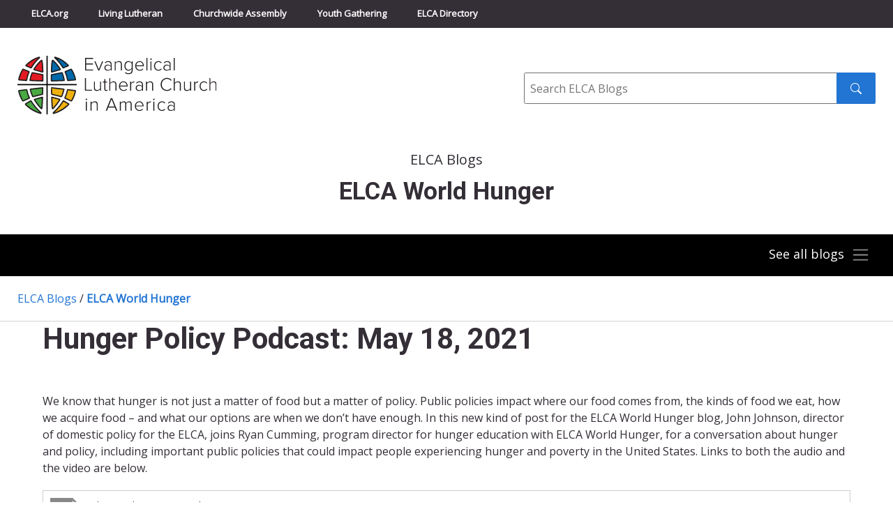

--- FILE ---
content_type: image/svg+xml
request_url: https://blogs.elca.org/worldhunger/wp-content/themes/ELCABlogs2021/img/icons/quote.svg
body_size: 285
content:
<svg id="Layer_1" data-name="Layer 1" xmlns="http://www.w3.org/2000/svg" viewBox="0 0 23.6 18.33"><defs></defs><path fill="#2275D3" class="cls-1" d="M9.47,0V1.34A9.29,9.29,0,0,0,5,4.62,7.87,7.87,0,0,0,3.38,9.28a1.45,1.45,0,0,0,.16.77.32.32,0,0,0,.25.16A.82.82,0,0,0,4.2,10a3.71,3.71,0,0,1,2.22-.63,3.69,3.69,0,0,1,2.77,1.27,4.24,4.24,0,0,1,1.21,3A4.46,4.46,0,0,1,9,16.93a4.55,4.55,0,0,1-3.37,1.4,5.17,5.17,0,0,1-4-1.89A7.42,7.42,0,0,1,0,11.36,10.55,10.55,0,0,1,2.28,4.72,15.5,15.5,0,0,1,9.47,0Zm13.2,0V1.34A9.34,9.34,0,0,0,18.2,4.62a7.87,7.87,0,0,0-1.62,4.66,1.45,1.45,0,0,0,.16.77.32.32,0,0,0,.25.16A.82.82,0,0,0,17.4,10a3.89,3.89,0,0,1,5,.64,4.28,4.28,0,0,1,1.2,3,4.46,4.46,0,0,1-1.38,3.23,4.55,4.55,0,0,1-3.37,1.4,5.13,5.13,0,0,1-4-1.89,7.38,7.38,0,0,1-1.68-5.08,10.55,10.55,0,0,1,2.28-6.64A15.5,15.5,0,0,1,22.67,0Z"/></svg>